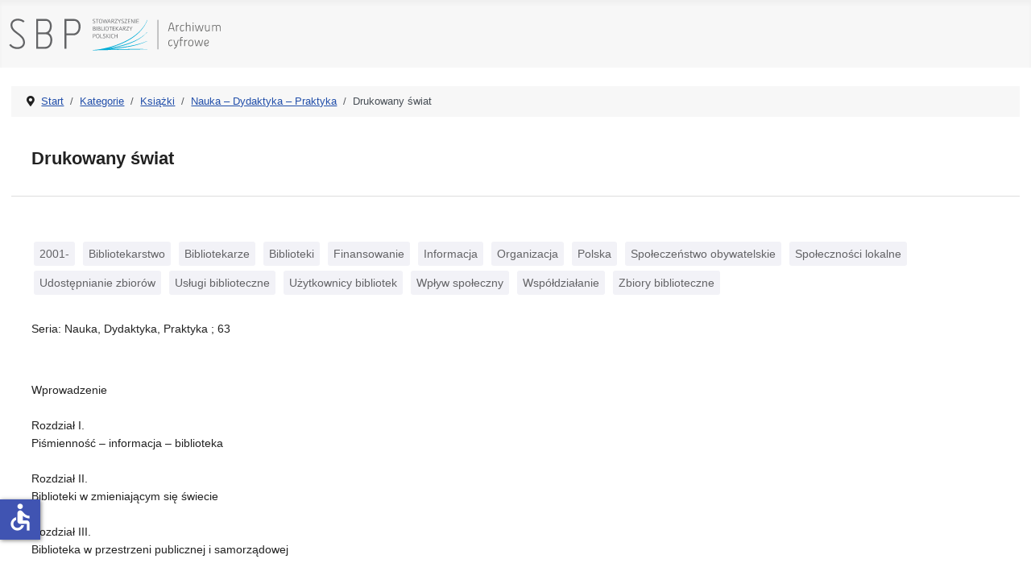

--- FILE ---
content_type: text/html; charset=utf-8
request_url: https://ac.sbp.pl/index.php/kategorie/ksiazki/nauka-dydaktyka-praktyka/drukowany-swiat
body_size: 4829
content:
<!DOCTYPE html>
<html lang="pl-pl" dir="ltr">
<head>
    <meta charset="utf-8">
	<meta name="author" content="JM">
	<meta name="viewport" content="width=device-width, initial-scale=1">
	<meta name="generator" content="Joomla! - Open Source Content Management">
	<title>Kategorie - Nauka – Dydaktyka – Praktyka - Drukowany świat</title>
	<link href="/media/system/images/joomla-favicon.svg" rel="icon" type="image/svg+xml">
	<link href="/media/system/images/favicon.ico" rel="alternate icon" type="image/vnd.microsoft.icon">
	<link href="/media/system/images/joomla-favicon-pinned.svg" rel="mask-icon" color="#000">

    <link href="/media/system/css/joomla-fontawesome.min.css?5114e59049555eed39be3e7bc5fb03d9" rel="lazy-stylesheet" /><noscript><link href="/media/system/css/joomla-fontawesome.min.css?5114e59049555eed39be3e7bc5fb03d9" rel="stylesheet" /></noscript>
	<link href="/media/templates/site/cassiopeia/css/template.min.css?5114e59049555eed39be3e7bc5fb03d9" rel="stylesheet" />
	<link href="/media/templates/site/cassiopeia/css/global/colors_standard.min.css?5114e59049555eed39be3e7bc5fb03d9" rel="stylesheet" />
	<link href="/media/templates/site/cassiopeia/css/vendor/joomla-custom-elements/joomla-alert.min.css?0.2.0" rel="stylesheet" />
	<link href="/media/templates/site/cassiopeia/css/user.css?5114e59049555eed39be3e7bc5fb03d9" rel="stylesheet" />
	<link href="/components/com_abook/assets/css/style.css" rel="stylesheet" />
	<style>:root {
		--hue: 214;
		--template-bg-light: #f0f4fb;
		--template-text-dark: #495057;
		--template-text-light: #ffffff;
		--template-link-color: var(--link-color);
		--template-special-color: #001B4C;
		
	}</style>

    <script src="/media/mod_menu/js/menu-es5.min.js?5114e59049555eed39be3e7bc5fb03d9" nomodule defer></script>
	<script type="application/json" class="joomla-script-options new">{"joomla.jtext":{"ERROR":"B\u0142\u0105d","MESSAGE":"Wiadomo\u015b\u0107","NOTICE":"Uwaga","WARNING":"Ostrze\u017cenie","JCLOSE":"Zamknij","JOK":"OK","JOPEN":"Otw\u00f3rz","JLIB_FORM_CONTAINS_INVALID_FIELDS":"Nie mo\u017cna przes\u0142a\u0107 formularza, poniewa\u017c brakuje w nim wymaganych danych. <br> Popraw zaznaczone pola i spr\u00f3buj ponownie.","JLIB_FORM_FIELD_REQUIRED_VALUE":"Wype\u0142nij to pole","JLIB_FORM_FIELD_REQUIRED_CHECK":"Musi by\u0107 wybrana jedna z opcji","JLIB_FORM_FIELD_INVALID_VALUE":"Ta warto\u015b\u0107 jest nieprawid\u0142owa"},"system.paths":{"root":"","rootFull":"https:\/\/ac.sbp.pl\/","base":"","baseFull":"https:\/\/ac.sbp.pl\/"},"csrf.token":"9b5e18cc8e2773fa364870ca1692b2a1","system.keepalive":{"interval":840000,"uri":"\/index.php\/component\/ajax\/?format=json"},"accessibility-options":{"labels":{"menuTitle":"Ustawienia dost\u0119pno\u015bci","increaseText":"Zwi\u0119ksz rozmiar tekstu","decreaseText":"Zmniejsz rozmiar tekstu","increaseTextSpacing":"Zwi\u0119ksz odst\u0119py w tek\u015bcie","decreaseTextSpacing":"Zmniejsz odst\u0119py w tek\u015bcie","invertColors":"Odwr\u00f3\u0107 kolory","grayHues":"Szare odcienie","underlineLinks":"Podkre\u015blaj \u0142\u0105cza","bigCursor":"Du\u017cy kursor","readingGuide":"Przewodnik czytania","textToSpeech":"Tekst na mow\u0119","speechToText":"Mowa na tekst","resetTitle":"Wyczy\u015b\u0107","closeTitle":"Zamknij"},"icon":{"position":{"left":{"size":"0","units":"px"}},"useEmojis":false},"hotkeys":{"enabled":true,"helpTitles":true},"textToSpeechLang":["pl-PL"],"speechToTextLang":["pl-PL"]}}</script>
	<script src="/media/system/js/core.min.js?37ffe4186289eba9c5df81bea44080aff77b9684"></script>
	<script src="/media/templates/site/cassiopeia/js/template.min.js?5114e59049555eed39be3e7bc5fb03d9" defer></script>
	<script src="/media/system/js/keepalive-es5.min.js?4eac3f5b0c42a860f0f438ed1bea8b0bdddb3804" defer nomodule></script>
	<script src="/media/system/js/messages-es5.min.js?c29829fd2432533d05b15b771f86c6637708bd9d" nomodule defer></script>
	<script src="/media/system/js/fields/validate.min.js?16f3d8b4bad90666d11636743950e1c4fade735f" defer></script>
	<script src="/media/system/js/keepalive.min.js?9f10654c2f49ca104ca0449def6eec3f06bd19c0" type="module"></script>
	<script src="/media/system/js/messages.min.js?7f7aa28ac8e8d42145850e8b45b3bc82ff9a6411" type="module"></script>
	<script src="/media/vendor/accessibility/js/accessibility.min.js?3.0.17" defer></script>
	<script type="application/ld+json">{"@context":"https:\/\/schema.org","@type":"BreadcrumbList","itemListElement":[{"@type":"ListItem","position":1,"item":{"@id":"https:\/\/ac.sbp.pl\/index.php","name":"Start"}},{"@type":"ListItem","position":2,"item":{"@id":"https:\/\/ac.sbp.pl\/index.php\/kategorie","name":"Kategorie"}},{"@type":"ListItem","position":3,"item":{"@id":"https:\/\/ac.sbp.pl\/index.php\/kategorie\/ksiazki","name":"Książki"}},{"@type":"ListItem","position":4,"item":{"@id":"https:\/\/ac.sbp.pl\/index.php\/kategorie\/ksiazki\/nauka-dydaktyka-praktyka","name":"Nauka – Dydaktyka – Praktyka"}},{"@type":"ListItem","position":5,"item":{"name":"Drukowany świat"}}]}</script>
	<script type="module">window.addEventListener("load", function() {new Accessibility(Joomla.getOptions("accessibility-options") || {});});</script>

</head>

<body class="site com_abook wrapper-static view-book no-layout no-task itemid-104 has-sidebar-right">
    <header class="header container-header full-width">

        
        
                    <div class="grid-child">
                <div class="navbar-brand">
                    <a class="brand-logo" href="/">
                        <img loading="eager" decoding="async" src="https://ac.sbp.pl/images/sbp_ac.svg" alt="Stowarzyszenie Bibliotekarzy Polskich - Archiwum cyfrowe" width="335" height="60">                    </a>
                                    </div>
            </div>
        
            </header>

    <div class="site-grid">
        
        
        
        
        <div class="grid-child container-component">
            <nav class="mod-breadcrumbs__wrapper" aria-label="Breadcrumbs">
    <ol class="mod-breadcrumbs breadcrumb px-3 py-2">
                    <li class="mod-breadcrumbs__divider float-start">
                <span class="divider icon-location icon-fw" aria-hidden="true"></span>
            </li>
        
        <li class="mod-breadcrumbs__item breadcrumb-item"><a href="/index.php" class="pathway"><span>Start</span></a></li><li class="mod-breadcrumbs__item breadcrumb-item"><a href="/index.php/kategorie" class="pathway"><span>Kategorie</span></a></li><li class="mod-breadcrumbs__item breadcrumb-item"><a href="/index.php/kategorie/ksiazki" class="pathway"><span>Książki</span></a></li><li class="mod-breadcrumbs__item breadcrumb-item"><a href="/index.php/kategorie/ksiazki/nauka-dydaktyka-praktyka" class="pathway"><span>Nauka – Dydaktyka – Praktyka</span></a></li><li class="mod-breadcrumbs__item breadcrumb-item active"><span>Drukowany świat</span></li>    </ol>
    </nav>

            
            <div id="system-message-container" aria-live="polite"></div>

            <main>
            
<div class="com-content-article item-page" itemscope="" itemtype="https://schema.org/Article">

<div class="container">
  <div class="row">
    <div class="col-sm-12 all">

	<meta itemprop="inLanguage" content="pl-PL">
	
		<div class="page-header">
		<h1 class="book_title" itemprop="headline">Drukowany świat</h1>
		<h2 class="book_title"></h2>
		</div>
		
	</div>
  </div>

  <div class="row">
    <div class="col-sm-9 main">

			        	<div class="row-fluid">
                	<div class="tags">
																					<span class="tag-1444 tag-list0">
					<a href="/index.php/indeks-przedmiotowy/2001-" class="label btn-info">
						2001-					</a>
				</span>
																								<span class="tag-126 tag-list1">
					<a href="/index.php/indeks-przedmiotowy/bibliotekarstwo" class="label btn-info">
						Bibliotekarstwo					</a>
				</span>
																								<span class="tag-128 tag-list2">
					<a href="/index.php/indeks-przedmiotowy/bibliotekarze" class="label btn-info">
						Bibliotekarze 					</a>
				</span>
																								<span class="tag-129 tag-list3">
					<a href="/index.php/indeks-przedmiotowy/biblioteki" class="label btn-info">
						Biblioteki					</a>
				</span>
																								<span class="tag-371 tag-list4">
					<a href="/index.php/indeks-przedmiotowy/finansowanie" class="label btn-info">
						Finansowanie					</a>
				</span>
																								<span class="tag-449 tag-list5">
					<a href="/index.php/indeks-przedmiotowy/informacja" class="label btn-info">
						Informacja					</a>
				</span>
																								<span class="tag-815 tag-list6">
					<a href="/index.php/indeks-przedmiotowy/organizacja" class="label btn-info">
						Organizacja					</a>
				</span>
																								<span class="tag-1513 tag-list7">
					<a href="/index.php/indeks-przedmiotowy/polska" class="label btn-info">
						Polska					</a>
				</span>
																								<span class="tag-2040 tag-list8">
					<a href="/index.php/indeks-przedmiotowy/spoleczenstwo-obywatelskie" class="label btn-info">
						Społeczeństwo obywatelskie					</a>
				</span>
																								<span class="tag-1122 tag-list9">
					<a href="/index.php/indeks-przedmiotowy/spolecznosci-lokalne" class="label btn-info">
						Społeczności lokalne					</a>
				</span>
																								<span class="tag-1257 tag-list10">
					<a href="/index.php/indeks-przedmiotowy/udostepnianie-zbiorow" class="label btn-info">
						Udostępnianie zbiorów					</a>
				</span>
																								<span class="tag-1273 tag-list11">
					<a href="/index.php/indeks-przedmiotowy/uslugi-biblioteczne" class="label btn-info">
						Usługi biblioteczne					</a>
				</span>
																								<span class="tag-1290 tag-list12">
					<a href="/index.php/indeks-przedmiotowy/uzytkownicy-bibliotek" class="label btn-info">
						Użytkownicy bibliotek					</a>
				</span>
																								<span class="tag-1321 tag-list13">
					<a href="/index.php/indeks-przedmiotowy/wplyw-spoleczny" class="label btn-info">
						Wpływ społeczny					</a>
				</span>
																								<span class="tag-1330 tag-list14">
					<a href="/index.php/indeks-przedmiotowy/wspoldzialanie" class="label btn-info">
						Współdziałanie					</a>
				</span>
																								<span class="tag-1389 tag-list15">
					<a href="/index.php/indeks-przedmiotowy/zbiory-biblioteczne" class="label btn-info">
						Zbiory biblioteczne					</a>
				</span>
					
</div>
		</div>
        
			<div itemprop="articleBody" class="com-content-article__body">
			<p>Seria: Nauka, Dydaktyka, Praktyka ; 63</p>
<p> </p>
<p>Wprowadzenie<br /><br />Rozdział I.<br />Piśmienność – informacja – biblioteka<br /><br />Rozdział II.<br />Biblioteki w zmieniającym się świecie<br /><br />Rozdział III.<br />Biblioteka w przestrzeni publicznej i samorządowej<br /><br />Rozdział IV.<br />Biblioteka w środowisku lokalnym<br /><br />Rozdział V.<br />Biblioteki w Polsce i innych krajach<br /><br />Rozdział VI.<br />Uczyć się w bibliotece<br /><br />Rozdział VIII.<br />Inwestować w badania<br /><br />Rozdział VIII.<br />Międzynarodowa współpraca bibliotek<br /><br />Podsumowanie<br />Bibliografia przedmiotu<br />Summary</p>		</div>
	
					
		<div class="com-content-article__body">Książkę wydano przy pomocy finansowej Instytutu Informacji Naukowej i Studiów Bibliologicznych Uniwersytetu Warszawskiego oraz „Fundacji INFO XXI”</div>
		
	</div>

    <div class="col-sm-3 details">

	<div class="item-image">

												<div class="book-banner-img">
                        <img width="350" height="" class="sbp-img-responsive ramka" alt="Drukowany świat" title="Drukowany świat" src="/images/books/Drukowany-swiat.jpg#joomlaImage://local-images/books/Drukowany-swiat.jpg?width=340&height=500" alt="Okładka Drukowany świat" />                        </div>
						
	</div>
	
	<div class="article-info text-muted">
	
											<dd class="createdby" itemprop="author" itemscope="" itemtype="https://schema.org/Person"><div class="label">Autor</div><div class="value">
						<a itemprop="url" href="/index.php/autorzy/kolodziejska-jadwiga">Jadwiga  Kołodziejska</a>                        		</div>
					
											<dd class="category-name">
								
							<div class="label">
								Seria wydawnicza							</div>
							<div class="value"><a href="/index.php/kategorie/ksiazki/nauka-dydaktyka-praktyka" itemprop="genre">Nauka – Dydaktyka – Praktyka</a></div>
							        
                    		
						</dd>

			        			        						<dd class="data">
							<div class="label">Rok wydania</div>
							<div class="value">2003</div>
						</dd>
			        			        						<dd class="data">
							<div class="label">ISBN</div>
							<div class="value">83-89316-03-X</div>
						</dd>
			        																<dd class="data">
							<div class="label">Język</div>
							<div class="value">polski</div>
						</dd>
                     	
	</div>
	
	<div class="com-content-article__links content-links text-muted">
		<div class="com-content-article__links content-list">
			        			        <div class="com-content-article__link content-links-a">
			        <a class="btn link btn-block" href="http://pliki.sbp.pl/ac/NDP_063.pdf" target="_blank" rel="nofollow noopener noreferrer">Pobierz publikację</a></li>
			        </div>
								        			        			</div>
	</div>
					
</div>
            </main>
            
        </div>

                <div class="grid-child container-sidebar-right">
            <div class="sidebar-right card ">
        <div class="card-body">
                <ul class="mod-menu mod-list nav ">
<li class="nav-item item-101 default"><a href="/index.php" >Start</a></li><li class="nav-item item-102"><a href="/index.php/wyszukiwanie" >Wyszukiwanie</a></li><li class="nav-item item-103"><a href="/index.php/autorzy" >Autorzy</a></li><li class="nav-item item-104 current active"><a href="/index.php/kategorie" aria-current="location">Kategorie</a></li><li class="nav-item item-105"><a href="/index.php/indeks-przedmiotowy" >Indeks przedmiotowy</a></li></ul>
    </div>
</div>

        </div>
        
        
            </div>

        <footer class="container-footer footer full-width">
        <div class="grid-child">
            
<div id="mod-custom16" class="mod-custom custom">
    <div class="container">
<div class="row">
<div class="col-sm-10 main">
<p>Projekt "Rozbudowa i podniesienie jakości dostępu do zasobów naukowych Archiwum Cyfrowego Wydawnictwa SBP" uzyskał dofinansowanie Ministra Edukacji i Nauki w ramach programu Społeczna Odpowiedzialność Nauki na podstawie umowy nr SONP/SN/512254/2021; kwota dofinansowania 102 000,00 zł; całkowita wartość projektu 116 600,00 zł.</p>
</div>
<div class="col-sm-2 logo"><img src="/images/pl.png" alt="Rzeczypospolita Polska" /></div>
</div>
<hr />
<div class="row">
<div class="col-sm-10 main">
<p>Digitalizacja czasopism: "Bibliotekarz" (z lat 1945-1960) oraz "Poradnik Bibliotekarza" (z lat 1949-1965) została w 2018 r. dofinansowana ze środków Ministra Kultury i Dziedzictwa Narodowego.</p>
</div>
<div class="col-sm-2 logo"><img src="/images/mkidzn.svg" alt="Ministerstwo Kultury i Dziedzictwa Narodowego" /></div>
</div>
<hr />
<div class="row">
<div class="col-sm-8 main">
<p>Dofinansowano ze środków Programu Dziedzictwo Cyfrowe, zarządzanego przez Narodowy Instytut Audiowizualny.</p>
</div>
<div class="col-sm-2 logo"><img src="/images/nia.svg" alt="Narodowy Instytut Audiowizualny" /></div>
<div class="col-sm-2 logo"><img src="/images/dc.svg" alt="Dziedzictwo cyfrowe" /></div>
</div>
</div></div>

        </div>
    </footer>
    
            <a href="#top" id="back-top" class="back-to-top-link" aria-label="Początek strony">
            <span class="icon-arrow-up icon-fw" aria-hidden="true"></span>
        </a>
    
    
</body>
</html>
